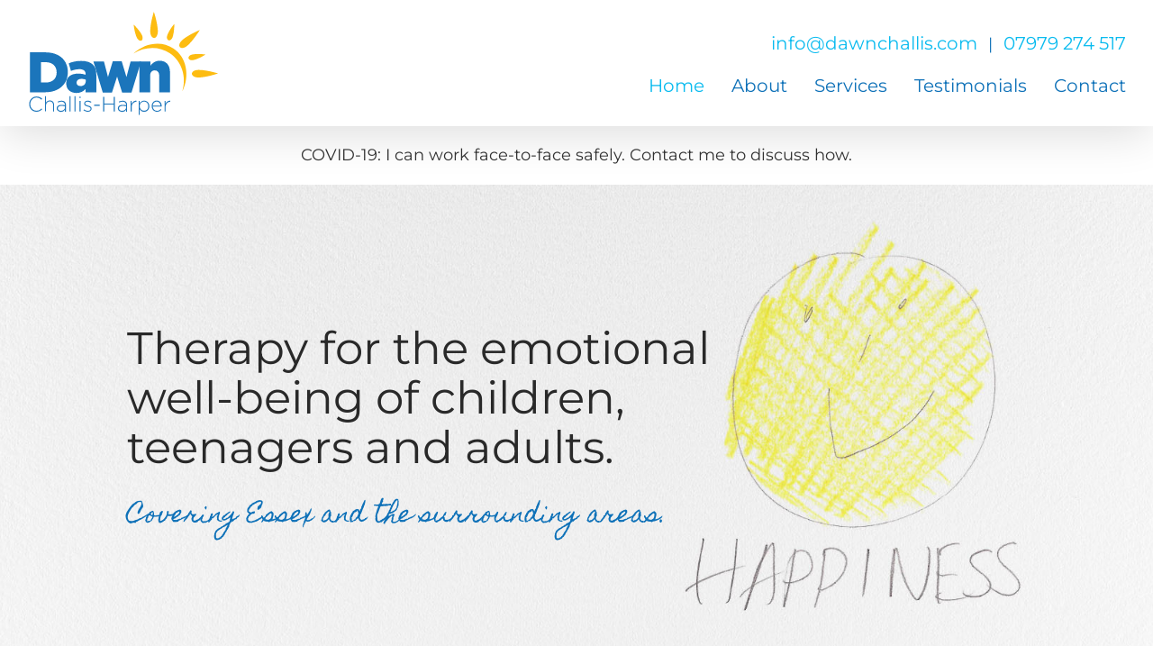

--- FILE ---
content_type: text/css
request_url: https://dawnchallis.com/wp-content/themes/Avada-Child-Theme/style.css?ver=6.7.4
body_size: 754
content:
/*
Theme Name: Avada Child
Description: Child theme for Avada theme
Author: ThemeFusion
Author URI: https://theme-fusion.com
Template: Avada
Version: 1.0.0
Text Domain:  Avada
*/

/* Start of global css */

/* Over rides fusion default css */
a{transition: 0.5s;}
a:hover{transition: 0.5s;}
.fusion-page-title-bar, .fusion-secondary-main-menu{border:0px !important;}
.fusion-mobile-menu-icons a {margin-top: 30px !important;}
.fusion-footer-widget-area{border: 0px !important;}
.ajax-loader{display: none !important;}
.fusion-footer-widget-column {margin-bottom: 0px !important;}
.fusion-carousel-border .fusion-image-wrapper {border: none !important;}
.fusion-footer-widget-area ul li a{border-bottom: 0px !important;}
.fusion-footer-widget-area a:hover{color: inherit !important;}
.fusion-footer-widget-area ul li:first-child a{padding-bottom: 0px !important;}
.wpcf7 p{margin-bottom: 0px !important;}
.fusion-columns .fusion-column {margin-bottom: 0px !important;}
/* End */

/* Home page c2a boxes bellow hero */
.c2a-container{
	position: relative;
}

.c2a-container .c2a-text{
	position: absolute;
    bottom: 0px;
    z-index: 11;
    background-color: rgba(0,0,0,0.4);
    width: 100%;
    max-width: 263px !important;
    display: block;
    margin: 0 auto !important;
}
.c2a-container .c2a-text h3, .c2a-container .c2a-text a{
    color: #fff !important;
    margin: 0px !important;
    display: inline-block;
    padding: 5px 10px 5px 10px !important;
}
.c2a-container .c2a-arrow{
	position: absolute;
	right: 0px;
	bottom: 0px;
	background-color: #e30613;
	color: #fff;
	padding: 1px 8px !important;
}
/* End */

/* Sidebar form */
.sidebar-container{
	padding: 25px 15px 5px 15px;
	background-color: #dfdfdf;
	border-radius: 5px;
}

.sidebar-container .input-inner{
	border-radius: 0px !important;
	color: #747474 !important;
	padding: 10px !important;
	height: auto !important;
	text-align: left !important;
	margin-bottom: 5px !important;
	background-color: #e6e6e6 !important;
	border: none !important;
	font-size: 14px !important;
	font-family: 'Raleway' !important;
	line-height: 22px !important;
}
.sidebar-container #message{height: 120px !important;}
.input-inner{
	outline-color: #ccc !important;
}
.sidebar-container .input-inner::-webkit-input-placeholder {color: #747474 !important; text-align: left !important;}
.sidebar-container .input-inner::-moz-placeholder {color: #747474 !important; text-align: left !important;}
.sidebar-container .input-inner:-ms-input-placeholder {color: #747474 !important; text-align: left !important;}
.sidebar-container .input-inner:-moz-placeholder {color: #747474 !important; text-align: left !important;}
.sidebar-container #submit{
	text-align: center !important;
	font-size: 13px;
	line-height: 21px;
	width: 100%;
	background-color: #f39200 !important;
	background-image: none !important;
	color: #fff !important;
	text-transform: capitalize !important;
}
/* End */

@media(max-width: 800px){
	#footer .pull-left, #footer .pull-right{
		float: left !important;
		display: block !important;
		text-align: center;
		width: 100%;
		clear: both;
	}
	#footer .pull-left{
		margin-bottom: 5px !important;
	}
}

/* End of global css */



--- FILE ---
content_type: image/svg+xml
request_url: https://dawnchallis.com/wp-content/uploads/2017/10/logo_outline.svg
body_size: 2129
content:
<?xml version="1.0" encoding="utf-8"?>
<!-- Generator: Adobe Illustrator 21.1.0, SVG Export Plug-In . SVG Version: 6.00 Build 0)  -->
<svg version="1.1" id="Layer_1" xmlns="http://www.w3.org/2000/svg" xmlns:xlink="http://www.w3.org/1999/xlink" x="0px" y="0px"
	 viewBox="0 0 213 116" style="enable-background:new 0 0 213 116;" xml:space="preserve">
<style type="text/css">
	.Drop_x0020_Shadow{fill:none;}
	.Thick_x0020_Blue_x0020_Neon{fill:none;stroke:#0073BC;stroke-width:10;stroke-linecap:round;stroke-linejoin:round;}
	.Illuminating_x0020_Aqua{fill:url(#SVGID_1_);stroke:#FFFFFF;stroke-width:0.25;stroke-miterlimit:1;}
	.Black_x0020_Highlight{fill:url(#SVGID_2_);stroke:#FFFFFF;stroke-width:0.3629;stroke-miterlimit:1;}
	.Bugaboo_GS{fill-rule:evenodd;clip-rule:evenodd;fill:#FFDD00;}
	.st0{fill:#1B75BB;}
	.st1{fill:#FDBC11;}
</style>
<linearGradient id="SVGID_1_" gradientUnits="userSpaceOnUse" x1="0" y1="0" x2="6.123234e-17" y2="-1">
	<stop  offset="0" style="stop-color:#1D59F4"/>
	<stop  offset="0.618" style="stop-color:#2D65EE"/>
	<stop  offset="0.6292" style="stop-color:#3864F3"/>
	<stop  offset="0.9831" style="stop-color:#00DDFC"/>
</linearGradient>
<linearGradient id="SVGID_2_" gradientUnits="userSpaceOnUse" x1="0" y1="0" x2="6.123234e-17" y2="-1">
	<stop  offset="0" style="stop-color:#060606"/>
	<stop  offset="0.618" style="stop-color:#000000"/>
	<stop  offset="0.6292" style="stop-color:#000000"/>
	<stop  offset="0.9831" style="stop-color:#000000"/>
</linearGradient>
<g>
	<g>
		<path class="st0" d="M3.3,46.1h17.1c15.8,0,24.9,9.1,24.9,21.9v0.1c0,12.8-9.3,22.3-25.2,22.3H3.3V46.1z M15.6,57v22.6h5
			c7.4,0,12.3-4,12.3-11.2v-0.1C32.8,61.1,28,57,20.6,57H15.6z"/>
		<path class="st0" d="M43.5,80.6v-0.1c0-7.1,5.4-10.8,13.4-10.8c3.2,0,6.3,0.6,8.2,1.3v-0.6c0-3.6-2.2-5.6-6.8-5.6
			c-3.6,0-6.4,0.8-9.5,1.9l-2.5-8.4c3.9-1.6,8-2.7,13.9-2.7c6.1,0,10.3,1.5,13,4.2c2.6,2.5,3.7,6.1,3.7,10.9v19.7H65v-3.6
			c-2.4,2.6-5.6,4.4-10.1,4.4C48.4,91.2,43.5,87.4,43.5,80.6z M65.2,78v-1.6c-1.3-0.5-3-0.9-4.7-0.9c-3.5,0-5.5,1.6-5.5,4.2v0.1
			c0,2.3,1.8,3.7,4.2,3.7C62.8,83.7,65.2,81.4,65.2,78z"/>
		<path class="st0" d="M73.7,56.2h11.7l4.5,17.2l5.3-17.3h9.9l5.3,17.5l4.6-17.3h11.6L116,90.7h-10.4l-5.6-17.8l-5.7,17.8H84.1
			L73.7,56.2z"/>
		<path class="st0" d="M124.9,56.2h12V61c2.2-2.8,5.4-5.6,10.2-5.6c7.3,0,11.6,4.8,11.6,12.6v22.4h-12V71.9c0-3.8-2-5.8-4.9-5.8
			s-5.1,2-5.1,5.8v18.5h-12V56.2z"/>
	</g>
</g>
<g>
	<path class="st0" d="M2.4,103.6L2.4,103.6c0-4.7,3.4-8.5,8.2-8.5c2.9,0,4.7,1.1,6.3,2.6L16,98.7c-1.4-1.4-3.1-2.4-5.5-2.4
		c-3.9,0-6.9,3.2-6.9,7.3v0c0,4.1,3,7.3,6.9,7.3c2.4,0,4-0.9,5.6-2.5l0.8,0.8c-1.7,1.7-3.6,2.8-6.5,2.8C5.8,112,2.4,108.3,2.4,103.6
		z"/>
	<path class="st0" d="M19.8,94.7H21v7.3c0.8-1.4,2.1-2.5,4.3-2.5c3,0,4.8,2.1,4.8,4.9v7.3h-1.1v-7.1c0-2.4-1.4-4.1-3.8-4.1
		c-2.3,0-4.1,1.8-4.1,4.2v6.9h-1.1V94.7z"/>
	<path class="st0" d="M32.9,108.3L32.9,108.3c0-2.5,2.1-3.9,5.2-3.9c1.7,0,2.8,0.2,3.9,0.5v-0.5c0-2.4-1.5-3.6-3.9-3.6
		c-1.4,0-2.6,0.4-3.7,1l-0.4-1c1.3-0.6,2.6-1,4.2-1c1.6,0,2.9,0.4,3.8,1.3c0.8,0.8,1.2,1.9,1.2,3.4v7.4H42v-2
		c-0.8,1.1-2.3,2.3-4.5,2.3C35.3,112,32.9,110.8,32.9,108.3z M42.1,107.3V106c-1-0.3-2.3-0.5-4-0.5c-2.5,0-3.9,1.1-3.9,2.8v0
		c0,1.7,1.6,2.7,3.4,2.7C40,111,42.1,109.5,42.1,107.3z"/>
	<path class="st0" d="M47.2,94.7h1.1v17h-1.1V94.7z"/>
	<path class="st0" d="M52.7,94.7h1.1v17h-1.1V94.7z"/>
	<path class="st0" d="M58.2,95.2h1.4v1.6h-1.4V95.2z M58.3,99.9h1.1v11.9h-1.1V99.9z"/>
	<path class="st0" d="M62.7,110.3l0.7-0.9c1.3,1,2.7,1.6,4.3,1.6c1.6,0,2.9-0.9,2.9-2.3v0c0-1.4-1.5-1.9-3.1-2.4
		c-1.9-0.6-4.1-1.1-4.1-3.3v0c0-1.9,1.6-3.3,3.9-3.3c1.4,0,3,0.5,4.2,1.3l-0.6,1c-1.1-0.7-2.4-1.2-3.7-1.2c-1.6,0-2.7,0.9-2.7,2.1v0
		c0,1.3,1.6,1.8,3.3,2.3c1.9,0.5,3.9,1.2,3.9,3.3v0c0,2.1-1.8,3.5-4.1,3.5C65.8,112,64,111.3,62.7,110.3z"/>
	<path class="st0" d="M74.5,104.2h6.2v1.3h-6.2V104.2z"/>
	<path class="st0" d="M84.6,95.4h1.2v7.5h10.4v-7.5h1.2v16.3h-1.2v-7.6H85.8v7.6h-1.2V95.4z"/>
	<path class="st0" d="M100.8,108.3L100.8,108.3c0-2.5,2.1-3.9,5.2-3.9c1.7,0,2.8,0.2,3.9,0.5v-0.5c0-2.4-1.5-3.6-3.9-3.6
		c-1.4,0-2.6,0.4-3.7,1l-0.4-1c1.3-0.6,2.6-1,4.2-1c1.6,0,2.9,0.4,3.8,1.3c0.8,0.8,1.2,1.9,1.2,3.4v7.4H110v-2
		c-0.8,1.1-2.3,2.3-4.5,2.3C103.2,112,100.8,110.8,100.8,108.3z M110,107.3V106c-1-0.3-2.3-0.5-4-0.5c-2.5,0-3.9,1.1-3.9,2.8v0
		c0,1.7,1.6,2.7,3.4,2.7C107.9,111,110,109.5,110,107.3z"/>
	<path class="st0" d="M115,99.9h1.1v3.4c0.9-2.1,2.9-3.7,5.3-3.6v1.3h-0.1c-2.7,0-5.1,2.1-5.1,5.9v4.9H115V99.9z"/>
	<path class="st0" d="M124,99.9h1.1v2.7c1-1.6,2.5-2.9,4.9-2.9c2.9,0,5.8,2.3,5.8,6.2v0c0,3.9-2.9,6.2-5.8,6.2
		c-2.4,0-3.9-1.4-4.9-2.8v6.3H124V99.9z M134.6,105.9L134.6,105.9c0-3.2-2.2-5.2-4.7-5.2c-2.5,0-4.8,2.1-4.8,5.1v0
		c0,3.1,2.4,5.1,4.8,5.1C132.5,110.9,134.6,109.1,134.6,105.9z"/>
	<path class="st0" d="M138.4,105.8L138.4,105.8c0-3.5,2.4-6.2,5.6-6.2c3.3,0,5.5,2.7,5.5,6.2c0,0.2,0,0.3,0,0.5h-9.9
		c0.2,3,2.3,4.7,4.7,4.7c1.8,0,3.1-0.8,4.1-1.9l0.8,0.7c-1.2,1.3-2.6,2.2-4.9,2.2C141.1,112,138.4,109.5,138.4,105.8z M148.2,105.3
		c-0.2-2.4-1.5-4.6-4.3-4.6c-2.4,0-4.2,2-4.4,4.6H148.2z"/>
	<path class="st0" d="M152.6,99.9h1.1v3.4c0.9-2.1,2.9-3.7,5.3-3.6v1.3h-0.1c-2.7,0-5.1,2.1-5.1,5.9v4.9h-1.1V99.9z"/>
</g>
<path class="st1" d="M161.6,29.3c-0.9,2.5-2.9,4-4.6,3.4c-1.6-0.6-2.2-3.1-1.3-5.6c2-5.7,7.8-12.6,7.8-12.6S163.6,23.5,161.6,29.3z"
	/>
<path class="st1" d="M184.6,54.7c-2.6,0.6-5-0.4-5.3-2.1c-0.4-1.7,1.4-3.5,4-4.1c6-1.3,14.9,0,14.9,0S190.6,53.5,184.6,54.7z"/>
<path class="st1" d="M127.7,27.2c1.2,2.4,0.8,5-0.7,5.8c-1.6,0.8-3.8-0.6-5-3c-2.7-5.6-3.6-14.7-3.6-14.7S125,21.6,127.7,27.2z"/>
<path class="st1" d="M177.9,38.8c-3,2.6-6.7,3.3-8.2,1.5s-0.3-5.3,2.7-7.9c7-6,19.4-11.1,19.4-11.1S184.8,32.8,177.9,38.8z"/>
<path class="st1" d="M190.3,74c-4,0.1-7.2-1.8-7.3-4.1s3.2-4.3,7.1-4.3c9.2-0.1,22,3.9,22,3.9S199.4,73.9,190.3,74z"/>
<path class="st1" d="M145.2,22.9c0,4-1.8,7.2-4.1,7.3c-2.3,0-4.3-3.2-4.3-7.1c-0.1-9.2,4-22,4-22S145.1,13.7,145.2,22.9z"/>
<path class="st1" d="M158.4,46.9c13.7,9.1,18.9,26.5,14,42.6c8.7-17.5,4.8-38.1-10-47.8c-13.4-8.9-31.6-6.1-44.3,5.8
	C130.5,39.5,146.2,38.8,158.4,46.9z"/>
</svg>
